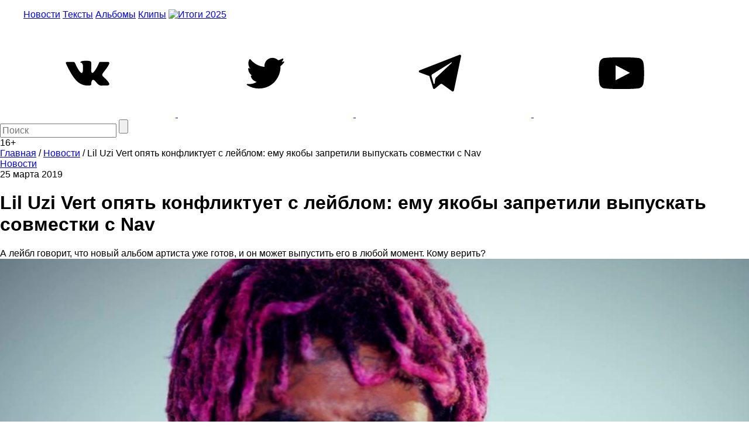

--- FILE ---
content_type: text/html; charset=utf-8
request_url: https://www.google.com/recaptcha/api2/aframe
body_size: 266
content:
<!DOCTYPE HTML><html><head><meta http-equiv="content-type" content="text/html; charset=UTF-8"></head><body><script nonce="QAfUFEjghgaWr-svrI_1Ng">/** Anti-fraud and anti-abuse applications only. See google.com/recaptcha */ try{var clients={'sodar':'https://pagead2.googlesyndication.com/pagead/sodar?'};window.addEventListener("message",function(a){try{if(a.source===window.parent){var b=JSON.parse(a.data);var c=clients[b['id']];if(c){var d=document.createElement('img');d.src=c+b['params']+'&rc='+(localStorage.getItem("rc::a")?sessionStorage.getItem("rc::b"):"");window.document.body.appendChild(d);sessionStorage.setItem("rc::e",parseInt(sessionStorage.getItem("rc::e")||0)+1);localStorage.setItem("rc::h",'1769271369733');}}}catch(b){}});window.parent.postMessage("_grecaptcha_ready", "*");}catch(b){}</script></body></html>

--- FILE ---
content_type: image/svg+xml
request_url: https://m.the-flow.ru/images/novosti.svg
body_size: 1915
content:
<?xml version="1.0" encoding="utf-8"?>
<!-- Generator: Adobe Illustrator 19.0.0, SVG Export Plug-In . SVG Version: 6.00 Build 0)  -->
<svg version="1.2" baseProfile="tiny" id="Слой_1"
	 xmlns="http://www.w3.org/2000/svg" xmlns:xlink="http://www.w3.org/1999/xlink" x="0px" y="0px" viewBox="0 0 228 77"
	 xml:space="preserve">
<g id="XMLID_13_">
	<rect id="XMLID_15_" x="0.5" y="0.4" fill="#FFFFFF" width="227" height="76.1"/>
	<g id="XMLID_3_">
		<g id="XMLID_38_">
			<path id="XMLID_31_" fill="#939496" d="M29.3,40.6c0,1.2-0.3,2-0.8,2.5c-0.5,0.5-1.3,0.8-2.5,0.8h-3V33.2h5.7v1.1h-4.4v3.3H26
				c0.5,0,1,0.1,1.4,0.2c0.4,0.1,0.8,0.3,1,0.5c0.3,0.2,0.5,0.5,0.7,0.9C29.2,39.6,29.3,40,29.3,40.6z M28,40.7c0-0.4-0.1-0.7-0.2-1
				c-0.1-0.3-0.3-0.5-0.5-0.6c-0.2-0.1-0.4-0.3-0.7-0.3c-0.3-0.1-0.6-0.1-0.9-0.1h-1.4v4.1h1.2c0.4,0,0.7,0,1-0.1
				c0.3-0.1,0.6-0.2,0.8-0.3c0.2-0.1,0.4-0.4,0.5-0.6S28,41.2,28,40.7z"/>
			<path id="XMLID_37_" fill="#939496" d="M31,38.5c0-1.9,0.3-3.3,0.8-4.2c0.6-0.9,1.4-1.3,2.6-1.3c1.2,0,2,0.4,2.6,1.3
				c0.5,0.8,0.8,2.2,0.8,4c0,0.4,0,0.8,0,1.3c0,0.5-0.1,0.9-0.1,1.3c-0.1,0.4-0.2,0.8-0.3,1.2s-0.4,0.7-0.6,1
				c-0.3,0.3-0.6,0.5-1,0.7c-0.4,0.2-0.9,0.3-1.4,0.3c-0.5,0-1-0.1-1.3-0.2c-0.4-0.2-0.7-0.4-0.9-0.7c-0.3-0.3-0.4-0.6-0.6-1
				c-0.1-0.4-0.3-0.8-0.3-1.2c-0.1-0.4-0.1-0.8-0.1-1.3C31,39.3,31,38.9,31,38.5z M32.3,38.6c0,1.6,0.2,2.7,0.5,3.4
				c0.3,0.7,0.8,1.1,1.6,1.1c0.4,0,0.7-0.1,1-0.3c0.3-0.2,0.5-0.4,0.7-0.8s0.3-0.8,0.4-1.4s0.1-1.2,0.1-2c0-0.8,0-1.5-0.1-2.1
				c-0.1-0.6-0.2-1-0.4-1.4c-0.2-0.4-0.4-0.6-0.6-0.8c-0.3-0.2-0.6-0.2-1-0.2c-0.4,0-0.7,0.1-0.9,0.2c-0.2,0.1-0.4,0.4-0.6,0.6
				c-0.2,0.3-0.3,0.5-0.4,0.8s-0.1,0.6-0.2,1c0,0.3-0.1,0.7-0.1,1C32.3,38,32.3,38.3,32.3,38.6z"/>
			<path id="XMLID_41_" fill="#939496" d="M44.8,43.9v-9.5h-2.6L42,40.4c0,0.6-0.1,1.1-0.1,1.6s-0.2,0.8-0.4,1.1s-0.4,0.5-0.7,0.7
				s-0.6,0.2-1,0.2c-0.1,0-0.3,0-0.5,0S39.1,44,39,44V43c0.1,0,0.2,0,0.3,0.1c0.1,0,0.2,0,0.3,0c0.2,0,0.4,0,0.5-0.1
				s0.3-0.2,0.4-0.4c0.1-0.2,0.2-0.6,0.2-1c0.1-0.4,0.1-1,0.1-1.8l0.2-6.5h5.1v10.7H44.8z"/>
			<path id="XMLID_43_" fill="#939496" d="M54.4,40.5c0,1.2-0.3,2-0.8,2.5c-0.5,0.5-1.3,0.8-2.5,0.8h-2.8V33.2h1.3v4.4h1.5
				c0.5,0,1,0.1,1.4,0.2c0.4,0.1,0.8,0.3,1,0.5c0.3,0.2,0.5,0.5,0.7,0.9C54.3,39.5,54.4,40,54.4,40.5z M53,40.7c0-0.4-0.1-0.7-0.2-1
				s-0.3-0.5-0.5-0.6c-0.2-0.2-0.4-0.3-0.7-0.3c-0.3-0.1-0.6-0.1-0.9-0.1h-1.2v4.2h1c0.4,0,0.7,0,1-0.1c0.3-0.1,0.6-0.2,0.8-0.3
				c0.2-0.2,0.4-0.4,0.5-0.7S53,41.1,53,40.7z"/>
			<path id="XMLID_46_" fill="#939496" d="M56,33.2h1.3v9.5h3.1v-9.5h1.3v9.5h3.1v-9.5h1.3v10.7H56V33.2z"/>
			<path id="XMLID_48_" fill="#939496" d="M73.9,33.2v1.1h-4.2v3.4h4v1.1h-4v3.9h4.4v1.1h-5.7V33.2H73.9z"/>
		</g>
		<g id="XMLID_36_">
			<path id="XMLID_2_" fill="#939496" d="M142.3,37.2v-4.7h1.4v11.4h-1.4v-5.5h-3.9v5.5H137V32.5h1.4v4.7H142.3z"/>
			<path id="XMLID_5_" fill="#939496" d="M145.9,38.2c0-2,0.3-3.5,0.9-4.5c0.6-0.9,1.5-1.4,2.8-1.4c1.2,0,2.2,0.5,2.7,1.4
				s0.9,2.3,0.9,4.3c0,0.4,0,0.9,0,1.4c0,0.5-0.1,0.9-0.2,1.4c-0.1,0.5-0.2,0.9-0.4,1.3c-0.2,0.4-0.4,0.8-0.6,1.1s-0.6,0.6-1,0.7
				c-0.4,0.2-0.9,0.3-1.5,0.3c-0.5,0-1-0.1-1.4-0.3s-0.7-0.4-1-0.7c-0.3-0.3-0.5-0.7-0.6-1c-0.2-0.4-0.3-0.8-0.4-1.3
				c-0.1-0.4-0.1-0.9-0.2-1.3C145.9,39,145.9,38.6,145.9,38.2z M147.3,38.2c0,1.7,0.2,2.9,0.5,3.7c0.3,0.8,0.9,1.1,1.7,1.1
				c0.4,0,0.7-0.1,1-0.3c0.3-0.2,0.5-0.5,0.7-0.8c0.2-0.4,0.3-0.9,0.4-1.5c0.1-0.6,0.1-1.3,0.1-2.2c0-0.9,0-1.6-0.1-2.2
				s-0.2-1.1-0.4-1.5c-0.2-0.4-0.4-0.7-0.7-0.8s-0.6-0.3-1-0.3c-0.4,0-0.7,0.1-1,0.2s-0.5,0.4-0.6,0.6s-0.3,0.6-0.4,0.9
				c-0.1,0.3-0.1,0.7-0.2,1c0,0.4-0.1,0.7-0.1,1C147.3,37.6,147.3,37.9,147.3,38.2z"/>
			<path id="XMLID_8_" fill="#939496" d="M158.4,32.5c0.5,0,0.9,0,1.3,0.1c0.4,0.1,0.8,0.3,1,0.5c0.3,0.2,0.5,0.5,0.7,0.9
				c0.2,0.4,0.2,0.8,0.2,1.4c0,0.6-0.1,1.1-0.4,1.5s-0.7,0.7-1.2,0.9c0.7,0.1,1.2,0.5,1.5,0.9c0.3,0.5,0.5,1.1,0.5,1.9
				c0,1.1-0.3,1.9-1,2.5c-0.6,0.5-1.5,0.8-2.6,0.8h-3.2V32.5H158.4z M156.7,37.4h1.4c0.7,0,1.2-0.1,1.6-0.4c0.4-0.3,0.6-0.8,0.6-1.5
				c0-0.4-0.1-0.7-0.2-1c-0.1-0.2-0.3-0.4-0.5-0.6s-0.4-0.2-0.7-0.3c-0.3,0-0.6-0.1-0.9-0.1h-1.3V37.4z M156.7,42.8h1.1
				c0.3,0,0.5,0,0.8,0s0.4,0,0.6,0c0.5-0.1,0.9-0.3,1.2-0.7c0.3-0.4,0.4-0.8,0.4-1.5c0-0.7-0.3-1.3-0.8-1.7
				c-0.1-0.1-0.2-0.2-0.3-0.2c-0.1-0.1-0.2-0.1-0.4-0.1c-0.1,0-0.3-0.1-0.5-0.1s-0.4,0-0.7,0h-1.3V42.8z"/>
			<path id="XMLID_12_" fill="#939496" d="M163.9,38.2c0-2,0.3-3.5,0.9-4.5c0.6-0.9,1.5-1.4,2.8-1.4c1.2,0,2.2,0.5,2.7,1.4
				s0.9,2.3,0.9,4.3c0,0.4,0,0.9,0,1.4c0,0.5-0.1,0.9-0.2,1.4c-0.1,0.5-0.2,0.9-0.4,1.3c-0.2,0.4-0.4,0.8-0.6,1.1s-0.6,0.6-1,0.7
				c-0.4,0.2-0.9,0.3-1.5,0.3c-0.5,0-1-0.1-1.4-0.3s-0.7-0.4-1-0.7c-0.3-0.3-0.5-0.7-0.6-1c-0.2-0.4-0.3-0.8-0.4-1.3
				c-0.1-0.4-0.1-0.9-0.2-1.3C163.9,39,163.9,38.6,163.9,38.2z M165.3,38.2c0,1.7,0.2,2.9,0.5,3.7c0.3,0.8,0.9,1.1,1.7,1.1
				c0.4,0,0.7-0.1,1-0.3c0.3-0.2,0.5-0.5,0.7-0.8c0.2-0.4,0.3-0.9,0.4-1.5c0.1-0.6,0.1-1.3,0.1-2.2c0-0.9,0-1.6-0.1-2.2
				s-0.2-1.1-0.4-1.5c-0.2-0.4-0.4-0.7-0.7-0.8s-0.6-0.3-1-0.3c-0.4,0-0.7,0.1-1,0.2s-0.5,0.4-0.6,0.6s-0.3,0.6-0.4,0.9
				c-0.1,0.3-0.1,0.7-0.2,1c0,0.4-0.1,0.7-0.1,1C165.3,37.6,165.3,37.9,165.3,38.2z"/>
			<path id="XMLID_18_" fill="#939496" d="M180.1,40c0,0.6-0.1,1.1-0.2,1.6c-0.1,0.5-0.3,0.9-0.6,1.3c-0.3,0.4-0.6,0.7-1,0.9
				s-1,0.3-1.6,0.3c-0.8,0-1.5-0.2-2-0.5c-0.5-0.4-0.8-0.8-1.1-1.4c-0.2-0.6-0.4-1.2-0.5-1.9c-0.1-0.7-0.1-1.3-0.1-2
				c0-0.7,0-1.3,0.1-2.1c0.1-0.7,0.2-1.4,0.5-2c0.2-0.6,0.6-1.1,1.1-1.5c0.5-0.4,1.1-0.6,2-0.6c1.1,0,1.9,0.3,2.5,0.9
				c0.6,0.6,0.9,1.5,0.9,2.6h-1.4c0-0.3,0-0.6-0.1-0.9c-0.1-0.3-0.2-0.5-0.3-0.8c-0.1-0.2-0.3-0.4-0.6-0.5c-0.2-0.1-0.5-0.2-0.9-0.2
				c-0.4,0-0.7,0.1-1,0.3s-0.5,0.4-0.6,0.7c-0.2,0.3-0.3,0.6-0.4,0.9c-0.1,0.4-0.1,0.7-0.2,1.1c0,0.4-0.1,0.7-0.1,1.1
				c0,0.4,0,0.7,0,0.9c0,0.3,0,0.5,0,0.9c0,0.3,0,0.7,0.1,1c0,0.3,0.1,0.7,0.2,1c0.1,0.3,0.2,0.6,0.4,0.9s0.4,0.5,0.6,0.6
				c0.3,0.2,0.6,0.2,0.9,0.2c1.3,0,2-1,2-3H180.1z"/>
			<path id="XMLID_20_" fill="#939496" d="M188.3,32.5v1.2h-2.8v10.2h-1.4V33.7h-2.9v-1.2H188.3z"/>
			<path id="XMLID_22_" fill="#939496" d="M195.7,32.5v1.2h-4.5v3.6h4.2v1.2h-4.2v4.1h4.7v1.2h-6V32.5H195.7z"/>
			<path id="XMLID_24_" fill="#939496" d="M203.1,43.9v-6.7c0-0.5,0-1.1,0-1.6c0-0.6,0.1-1.1,0.1-1.6h0c-0.1,0.5-0.3,1-0.5,1.6
				c-0.2,0.6-0.5,1.2-0.8,1.9l-2.6,6.4h-1.7V32.5h1.4v6.6c0,0.5,0,1,0,1.5c0,0.5-0.1,1-0.1,1.5h0c0.1-0.2,0.1-0.5,0.2-0.8
				c0.1-0.3,0.2-0.6,0.3-1c0.1-0.3,0.2-0.7,0.4-1c0.1-0.3,0.2-0.6,0.3-0.8l2.6-6.2h1.7v11.4H203.1z M202.6,31.2
				c-0.4,0.4-0.9,0.6-1.5,0.6c-0.6,0-1.1-0.2-1.5-0.6c-0.4-0.4-0.6-0.9-0.6-1.6h0.9c0.1,0.7,0.6,1.1,1.2,1.1s1.1-0.4,1.2-1.1h0.9
				C203.2,30.3,203,30.8,202.6,31.2z"/>
		</g>
		<g id="XMLID_29_">
			<g id="XMLID_25_">
				<path id="XMLID_16_" fill="none" stroke="#959599" stroke-width="5" stroke-miterlimit="10" d="M92.7,30v-4
					c0-1.9,1.5-3.4,3.4-3.4h18.8c1.9,0,3.4,1.5,3.4,3.4v4"/>
				<polygon id="XMLID_28_" fill="#939496" points="84.6,30 100.8,30 93,40.8 				"/>
			</g>
			<g id="XMLID_27_">
				<path id="XMLID_34_" fill="none" stroke="#949599" stroke-width="5" stroke-miterlimit="10" d="M118.2,46.9v4
					c0,1.9-1.5,3.4-3.4,3.4H96.1c-1.9,0-3.4-1.5-3.4-3.4v-4"/>
				<polygon id="XMLID_33_" fill="#939496" points="126.3,46.9 110.1,46.9 117.9,36.1 				"/>
			</g>
		</g>
	</g>
</g>
<g id="XMLID_1_">
</g>
<g id="XMLID_50_">
</g>
<g id="XMLID_51_">
</g>
<g id="XMLID_52_">
</g>
<g id="XMLID_53_">
</g>
<g id="XMLID_54_">
</g>
</svg>
